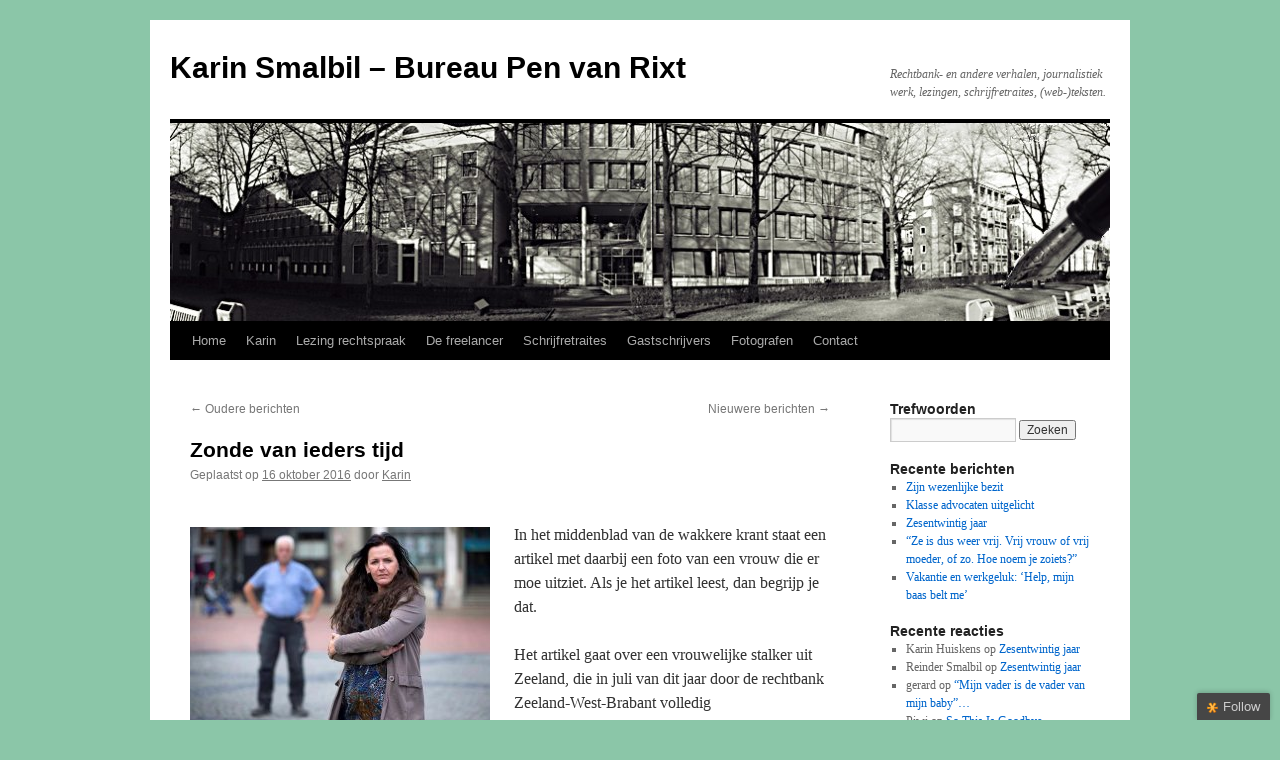

--- FILE ---
content_type: text/html; charset=UTF-8
request_url: http://www.karinsmalbil.com/page/2/
body_size: 19813
content:
<!DOCTYPE html>
<html lang="nl">
<head>
<meta charset="UTF-8" />
<title>
Karin Smalbil &#8211; Bureau Pen van Rixt | Rechtbank- en andere verhalen, journalistiek werk, lezingen, schrijfretraites, (web-)teksten. | Pagina 2	</title>
<link rel="profile" href="http://gmpg.org/xfn/11" />
<link rel="stylesheet" type="text/css" media="all" href="http://www.karinsmalbil.com/wp-content/themes/twentyten/style.css" />
<link rel="pingback" href="http://www.karinsmalbil.com/xmlrpc.php">
<link rel='dns-prefetch' href='//ajax.googleapis.com' />
<link rel='dns-prefetch' href='//s.w.org' />
<link rel="alternate" type="application/rss+xml" title="Karin Smalbil - Bureau Pen van Rixt &raquo; Feed" href="http://www.karinsmalbil.com/feed/" />
<link rel="alternate" type="application/rss+xml" title="Karin Smalbil - Bureau Pen van Rixt &raquo; Reactiesfeed" href="http://www.karinsmalbil.com/comments/feed/" />
		<script type="text/javascript">
			window._wpemojiSettings = {"baseUrl":"https:\/\/s.w.org\/images\/core\/emoji\/12.0.0-1\/72x72\/","ext":".png","svgUrl":"https:\/\/s.w.org\/images\/core\/emoji\/12.0.0-1\/svg\/","svgExt":".svg","source":{"concatemoji":"http:\/\/www.karinsmalbil.com\/wp-includes\/js\/wp-emoji-release.min.js?ver=5.2.21"}};
			!function(e,a,t){var n,r,o,i=a.createElement("canvas"),p=i.getContext&&i.getContext("2d");function s(e,t){var a=String.fromCharCode;p.clearRect(0,0,i.width,i.height),p.fillText(a.apply(this,e),0,0);e=i.toDataURL();return p.clearRect(0,0,i.width,i.height),p.fillText(a.apply(this,t),0,0),e===i.toDataURL()}function c(e){var t=a.createElement("script");t.src=e,t.defer=t.type="text/javascript",a.getElementsByTagName("head")[0].appendChild(t)}for(o=Array("flag","emoji"),t.supports={everything:!0,everythingExceptFlag:!0},r=0;r<o.length;r++)t.supports[o[r]]=function(e){if(!p||!p.fillText)return!1;switch(p.textBaseline="top",p.font="600 32px Arial",e){case"flag":return s([55356,56826,55356,56819],[55356,56826,8203,55356,56819])?!1:!s([55356,57332,56128,56423,56128,56418,56128,56421,56128,56430,56128,56423,56128,56447],[55356,57332,8203,56128,56423,8203,56128,56418,8203,56128,56421,8203,56128,56430,8203,56128,56423,8203,56128,56447]);case"emoji":return!s([55357,56424,55356,57342,8205,55358,56605,8205,55357,56424,55356,57340],[55357,56424,55356,57342,8203,55358,56605,8203,55357,56424,55356,57340])}return!1}(o[r]),t.supports.everything=t.supports.everything&&t.supports[o[r]],"flag"!==o[r]&&(t.supports.everythingExceptFlag=t.supports.everythingExceptFlag&&t.supports[o[r]]);t.supports.everythingExceptFlag=t.supports.everythingExceptFlag&&!t.supports.flag,t.DOMReady=!1,t.readyCallback=function(){t.DOMReady=!0},t.supports.everything||(n=function(){t.readyCallback()},a.addEventListener?(a.addEventListener("DOMContentLoaded",n,!1),e.addEventListener("load",n,!1)):(e.attachEvent("onload",n),a.attachEvent("onreadystatechange",function(){"complete"===a.readyState&&t.readyCallback()})),(n=t.source||{}).concatemoji?c(n.concatemoji):n.wpemoji&&n.twemoji&&(c(n.twemoji),c(n.wpemoji)))}(window,document,window._wpemojiSettings);
		</script>
		<style type="text/css">
img.wp-smiley,
img.emoji {
	display: inline !important;
	border: none !important;
	box-shadow: none !important;
	height: 1em !important;
	width: 1em !important;
	margin: 0 .07em !important;
	vertical-align: -0.1em !important;
	background: none !important;
	padding: 0 !important;
}
</style>
	<link rel='stylesheet' id='social-impact-css-css'  href='http://www.karinsmalbil.com/wp-content/plugins/social-impact-widget/css/social-impact-widget.css?ver=5.2.21' type='text/css' media='all' />
<link rel='stylesheet' id='wp-block-library-css'  href='http://www.karinsmalbil.com/wp-includes/css/dist/block-library/style.min.css?ver=5.2.21' type='text/css' media='all' />
<link rel='stylesheet' id='wp-block-library-theme-css'  href='http://www.karinsmalbil.com/wp-includes/css/dist/block-library/theme.min.css?ver=5.2.21' type='text/css' media='all' />
<link rel='stylesheet' id='twentyten-block-style-css'  href='http://www.karinsmalbil.com/wp-content/themes/twentyten/blocks.css?ver=20181018' type='text/css' media='all' />
<link rel='stylesheet' id='jquery-ui-style-css'  href='http://ajax.googleapis.com/ajax/libs/jqueryui/1.8.16/themes/ui-darkness/jquery-ui.css?ver=5.2.21' type='text/css' media='all' />
<link rel='stylesheet' id='jquery.lightbox.min.css-css'  href='http://www.karinsmalbil.com/wp-content/plugins/wp-jquery-lightbox/styles/lightbox.min.css?ver=1.4.8' type='text/css' media='all' />
<script type='text/javascript' src='http://www.karinsmalbil.com/wp-includes/js/jquery/jquery.js?ver=1.12.4-wp'></script>
<script type='text/javascript' src='http://www.karinsmalbil.com/wp-includes/js/jquery/jquery-migrate.min.js?ver=1.4.1'></script>
<link rel='https://api.w.org/' href='http://www.karinsmalbil.com/wp-json/' />
<link rel="EditURI" type="application/rsd+xml" title="RSD" href="http://www.karinsmalbil.com/xmlrpc.php?rsd" />
<link rel="wlwmanifest" type="application/wlwmanifest+xml" href="http://www.karinsmalbil.com/wp-includes/wlwmanifest.xml" /> 
<meta name="generator" content="WordPress 5.2.21" />
<script type="text/javascript">
//<![CDATA[
jQuery(document).ready(function() {
	var dialog = jQuery('<div></div>')
	.html('<form method="post" action=""><input type="hidden" name="ip" value="3.131.133.218" /><p><label for="s2email">Your email:</label><br /><input type="text" name="email" id="s2email" value="" size="20" /></p><p><input type="submit" name="subscribe" value="Subscribe" />&nbsp;<input type="submit" name="unsubscribe" value="Unsubscribe" /></p></form>')
	.dialog({autoOpen: false, modal: true, zIndex: 10000, title: 'Subscribe to this blog'});
	jQuery('a.s2popup').click(function(){
		dialog.dialog('open');
		return false;
	});
});
//]]>
</script>
<style type="text/css" id="custom-background-css">
body.custom-background { background-color: #8bc6a8; }
</style>
	</head>

<body class="home blog paged custom-background paged-2">
<div id="wrapper" class="hfeed">
	<div id="header">
		<div id="masthead">
			<div id="branding" role="banner">
								<h1 id="site-title">
					<span>
						<a href="http://www.karinsmalbil.com/" title="Karin Smalbil &#8211; Bureau Pen van Rixt" rel="home">Karin Smalbil &#8211; Bureau Pen van Rixt</a>
					</span>
				</h1>
				<div id="site-description">Rechtbank- en andere verhalen, journalistiek werk, lezingen, schrijfretraites, (web-)teksten.</div>

										<img src="http://karinsmalbil.com/wp-content/uploads/2011/12/cropped-Foto-gerechtsgebouw-site-karin-met-vulpen..jpg" width="940" height="198" alt="" />
								</div><!-- #branding -->

			<div id="access" role="navigation">
								<div class="skip-link screen-reader-text"><a href="#content" title="Spring naar inhoud">Spring naar inhoud</a></div>
								<div class="menu-header"><ul id="menu-menu" class="menu"><li id="menu-item-1035" class="menu-item menu-item-type-custom menu-item-object-custom menu-item-1035"><a href="http://karinsmalbil.com/">Home</a></li>
<li id="menu-item-1036" class="menu-item menu-item-type-post_type menu-item-object-page menu-item-has-children menu-item-1036"><a href="http://www.karinsmalbil.com/wie-ben-ik/">Karin</a>
<ul class="sub-menu">
	<li id="menu-item-1644" class="menu-item menu-item-type-custom menu-item-object-custom menu-item-1644"><a href="http://www.penvanrixt.nl">Bureau Pen van Rixt</a></li>
	<li id="menu-item-2095" class="menu-item menu-item-type-post_type menu-item-object-page menu-item-2095"><a href="http://www.karinsmalbil.com/zichtbaar/">Ook</a></li>
</ul>
</li>
<li id="menu-item-2067" class="menu-item menu-item-type-post_type menu-item-object-page menu-item-2067"><a href="http://www.karinsmalbil.com/lezingen-over-rechtspraak/">Lezing rechtspraak</a></li>
<li id="menu-item-2073" class="menu-item menu-item-type-post_type menu-item-object-page menu-item-has-children menu-item-2073"><a href="http://www.karinsmalbil.com/de-gelukkige-freelancer/">De freelancer</a>
<ul class="sub-menu">
	<li id="menu-item-2064" class="menu-item menu-item-type-post_type menu-item-object-page menu-item-2064"><a href="http://www.karinsmalbil.com/bomen/">Brainstorm</a></li>
	<li id="menu-item-2080" class="menu-item menu-item-type-post_type menu-item-object-page menu-item-2080"><a href="http://www.karinsmalbil.com/de-juiste-tekst/">Goeie tekst</a></li>
	<li id="menu-item-2083" class="menu-item menu-item-type-post_type menu-item-object-page menu-item-2083"><a href="http://www.karinsmalbil.com/tekst-abonnement/">Tekst-abbo</a></li>
</ul>
</li>
<li id="menu-item-2086" class="menu-item menu-item-type-post_type menu-item-object-page menu-item-2086"><a href="http://www.karinsmalbil.com/schrijfretraites-en-workshops/">Schrijfretraites</a></li>
<li id="menu-item-1038" class="menu-item menu-item-type-post_type menu-item-object-page menu-item-1038"><a href="http://www.karinsmalbil.com/gastschrijvers/">Gastschrijvers</a></li>
<li id="menu-item-1664" class="menu-item menu-item-type-post_type menu-item-object-page menu-item-1664"><a href="http://www.karinsmalbil.com/schrijven-met-licht-2/">Fotografen</a></li>
<li id="menu-item-1037" class="menu-item menu-item-type-post_type menu-item-object-page menu-item-has-children menu-item-1037"><a href="http://www.karinsmalbil.com/contact/">Contact</a>
<ul class="sub-menu">
	<li id="menu-item-1039" class="menu-item menu-item-type-post_type menu-item-object-page menu-item-1039"><a href="http://www.karinsmalbil.com/colofon/">Colofon</a></li>
</ul>
</li>
</ul></div>			</div><!-- #access -->
		</div><!-- #masthead -->
	</div><!-- #header -->

	<div id="main">

		<div id="container">
			<div id="content" role="main">

			
	<div id="nav-above" class="navigation">
		<div class="nav-previous"><a href="http://www.karinsmalbil.com/page/3/" ><span class="meta-nav">&larr;</span> Oudere berichten</a></div>
		<div class="nav-next"><a href="http://www.karinsmalbil.com/" >Nieuwere berichten <span class="meta-nav">&rarr;</span></a></div>
	</div><!-- #nav-above -->



	
			<div id="post-1950" class="post-1950 post type-post status-publish format-standard hentry category-verhalen-van-alledag category-misdaad-door-karin category-op-verzoek category-rechtbankverslagen category-uitspraken tag-emergis-kloetinge tag-geestesziek tag-gevangenis tag-psychose tag-stalking tag-tbs-maatregel tag-telegraaf">
			<h2 class="entry-title"><a href="http://www.karinsmalbil.com/sonde-van-ieders-tijd/" rel="bookmark">Zonde van ieders tijd</a></h2>

			<div class="entry-meta">
				<span class="meta-prep meta-prep-author">Geplaatst op</span> <a href="http://www.karinsmalbil.com/sonde-van-ieders-tijd/" title="02:22" rel="bookmark"><span class="entry-date">16 oktober 2016</span></a> <span class="meta-sep">door</span> <span class="author vcard"><a class="url fn n" href="http://www.karinsmalbil.com/author/karin/" title="Alle berichten tonen van Karin">Karin</a></span>			</div><!-- .entry-meta -->

					<div class="entry-content">
				<p><strong><br />
<a href="http://karinsmalbil.com/?attachment_id=1951"><img class="alignleft wp-image-1951 size-medium" src="http://karinsmalbil.com/wp-content/uploads/2016/10/stalker-300x200.jpg" alt="stalker" width="300" height="200" srcset="http://www.karinsmalbil.com/wp-content/uploads/2016/10/stalker-300x200.jpg 300w, http://www.karinsmalbil.com/wp-content/uploads/2016/10/stalker-768x512.jpg 768w, http://www.karinsmalbil.com/wp-content/uploads/2016/10/stalker-1024x683.jpg 1024w, http://www.karinsmalbil.com/wp-content/uploads/2016/10/stalker.jpg 1234w" sizes="(max-width: 300px) 100vw, 300px" /></a></strong>In het middenblad van de wakkere krant staat een artikel met daarbij een foto van een vrouw die er moe uitziet. Als je het artikel leest, dan begrijp je dat.</p>
<p>Het artikel gaat over een vrouwelijke stalker uit Zeeland, die in juli van dit jaar door de rechtbank Zeeland-West-Brabant volledig ontoerekeningsvatbaar werd verklaard.</p>
<p>De vrouw in kwestie zou volgens de rechters vanuit een psychose hebben gehandeld. Daarom achtte de rechtbank een Tbs-maatregel niet op zijn plaats. Deze maatregel wordt doorgaans alleen opgelegd wanneer stalkers gewelddadig zijn. De vrouw werd ver voor de zitting in juli jl. gedwongen opgenomen in psychiatrische kliniek Emergis in Kloetinge. Binnen de muren van het gesticht blijft zij stalken, dag in dag uit.</p>
<p>Op kosten van de Staat maakt deze vrouw doelbewust gebruik van hetzelfde internet dat ze gebruikte om mensen volledig te gronde te richten. Wat haar niet lukte overigens, anders stonden deze mensen niet in de krant. Gewelddadig is deze stalker (nog) niet geweest, wél heeft ze levens verwoest, mensen beschuldigd en tot op het bot lastig gevallen en belaagd.  <a href="http://karinsmalbil.com/?attachment_id=1952"><img class="alignleft wp-image-1952 size-medium" src="http://karinsmalbil.com/wp-content/uploads/2016/10/stalker2-300x206.jpg" alt="stalker2" width="300" height="206" srcset="http://www.karinsmalbil.com/wp-content/uploads/2016/10/stalker2-300x206.jpg 300w, http://www.karinsmalbil.com/wp-content/uploads/2016/10/stalker2-768x528.jpg 768w, http://www.karinsmalbil.com/wp-content/uploads/2016/10/stalker2-1024x704.jpg 1024w" sizes="(max-width: 300px) 100vw, 300px" /></a>Emergis ligt daar niet van wakker. Zij zijn geen gevangenis, maar een (zeer) open instelling. Als het loon van de werknemers daar op tijd gestort wordt, waarom zou je dan druk maken om de werkelijke feiten waarvoor mevrouw Pellegrino daar zit. Ik vind het een grote faal. Er staat een piepklein kadertje van Emergis naast het artikel. Ze wilden in eerste instantie niet eens reageren. Het is dan ook een flut-reactie. <em>,, Wij kunnen niet garanderen dat dit niet meer gebeurt, we zijn geen gevangenis.’’</em> De bescherming van de dader draait in deze instelling blijkbaar op volle toeren.</p>
<p>Nadat RTL Late Night mij heeft gebeld lees ik het angstaanjagende verhaal over deze stalker. Het is mijn verhaal, en dat van mijn collega en mede-slachtoffer <a href="https://nankokiel.wordpress.com/2016/10/15/4783/">Nanko</a>. Eindelijk zijn we zover alle registers open te gooien, en doen dat in een uitgebreid interview. Wij weten van de plaatsing van het levensgrote artikel en kennen we de schrijfster die ons verhaal meer dan goed heeft weergegeven. Het staat zwart op wit. Het is even slikken. Jaren hebben Nanko en ik hierover gesproken, gemaild. Wanneer de stalker (via anderen) liet weten nooit klaar met ons te zijn, hingen we aan de telefoon. ,,Dit moet stoppen”, zeiden we dan.</p>
<p>Na een ‘geen vervolging’- bericht in 2013 &#8211; omdat mevrouw volgens het Openbaar Ministerie geestesziek was &#8211; spanden we een <a href="https://nl.wikipedia.org/wiki/Artikel_12_Sv-procedure">artikel-12 procedure</a> aan bij het gerechtshof. Hoezo: te geestesziek om vervolgd te worden. De bal rolde langzaam en toen was het juli 2016. Mevrouw komt ook op de vijfde zitting niet opdagen. Dit heeft ze overigens nog nooit gedaan, haar gezicht laten zien aan mensen die ze stalkt. Zo geestesziek is ze niet, mensen. Dat heet uitgekookt, laf en ruggengraatloos. Want sta dan ook voor je woord, denk ik dan.  <a href="http://www.karinsmalbil.com/sonde-van-ieders-tijd/#more-1950" class="more-link">Lees verder <span class="meta-nav">&rarr;</span></a></p>
							</div><!-- .entry-content -->
	
			<div class="entry-utility">
									<span class="cat-links">
						<span class="entry-utility-prep entry-utility-prep-cat-links">Geplaatst in</span> <a href="http://www.karinsmalbil.com/category/verhalen-van-alledag/" rel="category tag">Andere verhalen</a>, <a href="http://www.karinsmalbil.com/category/misdaad-door-karin/" rel="category tag">Misdaadverhalen</a>, <a href="http://www.karinsmalbil.com/category/op-verzoek/" rel="category tag">Op verzoek</a>, <a href="http://www.karinsmalbil.com/category/rechtbankverslagen/" rel="category tag">Rechtbankverslagen</a>, <a href="http://www.karinsmalbil.com/category/rechtbankverslagen/uitspraken/" rel="category tag">Uitspraken</a>					</span>
					<span class="meta-sep">|</span>
												<span class="tag-links">
					<span class="entry-utility-prep entry-utility-prep-tag-links">Getagged</span> <a href="http://www.karinsmalbil.com/tag/emergis-kloetinge/" rel="tag">Emergis Kloetinge</a>, <a href="http://www.karinsmalbil.com/tag/geestesziek/" rel="tag">geestesziek</a>, <a href="http://www.karinsmalbil.com/tag/gevangenis/" rel="tag">gevangenis</a>, <a href="http://www.karinsmalbil.com/tag/psychose/" rel="tag">psychose</a>, <a href="http://www.karinsmalbil.com/tag/stalking/" rel="tag">stalking</a>, <a href="http://www.karinsmalbil.com/tag/tbs-maatregel/" rel="tag">Tbs-maatregel</a>, <a href="http://www.karinsmalbil.com/tag/telegraaf/" rel="tag">Telegraaf</a>				</span>
				<span class="meta-sep">|</span>
								<span class="comments-link"><a href="http://www.karinsmalbil.com/sonde-van-ieders-tijd/#comments">4 reacties</a></span>
							</div><!-- .entry-utility -->
		</div><!-- #post-1950 -->

		
	

	
			<div id="post-1948" class="post-1948 post type-post status-publish format-standard hentry category-rechtbankverslagen category-uitspraken tag-misbruik tag-ontucht tag-rechtbank">
			<h2 class="entry-title"><a href="http://www.karinsmalbil.com/trimmen-in-het-bos/" rel="bookmark">Trimmen in het bos</a></h2>

			<div class="entry-meta">
				<span class="meta-prep meta-prep-author">Geplaatst op</span> <a href="http://www.karinsmalbil.com/trimmen-in-het-bos/" title="00:27" rel="bookmark"><span class="entry-date">15 oktober 2016</span></a> <span class="meta-sep">door</span> <span class="author vcard"><a class="url fn n" href="http://www.karinsmalbil.com/author/karin/" title="Alle berichten tonen van Karin">Karin</a></span>			</div><!-- .entry-meta -->

					<div class="entry-content">
				<p><a href="http://karinsmalbil.com/gerechtsgebouw-foto-gerrit-stel-jpg/"><img class="alignleft size-full wp-image-119" src="http://karinsmalbil.com/wp-content/uploads/2011/12/Gerechtsgebouw-foto-Gerrit-Stel.jpg" alt="Gerechtsgebouw-foto-Gerrit-Stel.jpg" width="960" height="200" srcset="http://www.karinsmalbil.com/wp-content/uploads/2011/12/Gerechtsgebouw-foto-Gerrit-Stel.jpg 960w, http://www.karinsmalbil.com/wp-content/uploads/2011/12/Gerechtsgebouw-foto-Gerrit-Stel-300x62.jpg 300w" sizes="(max-width: 960px) 100vw, 960px" /></a></p>
<p>&nbsp;</p>
<p>Oktober 2013. Er komt via Algemeen Meldpunt Kindermishandeling bij de politie een bericht binnen over een meisje dat door haar vader zou zijn misbruikt. Tijdens onderzoek worden beide nog in huis aanwezige dochters elders opgevangen. Vader Timo (nu 47) krijgt een contactverbod voor tien dagen. Timo en zijn vrouw zijn in 2012 gescheiden na een faillissement. Timo is in de buurt van zijn dochters blijven wonen, in Friesland. Hij heeft daar &#8211; zo blijkt &#8211; redenen voor.</p>
<p>Het meisje (dan 14 jaar) doet nog geen aangifte tegen haar vader. Ze blijft voorlopig loyaal aan hem, want het is nogal wat; je vader beschuldigen van misbruik. Dat je als jonge meid van 14 vertelt dat je vader je overal betast, aan je borsten en billen zit. Dat hij je altijd wil kussen op de mond. Dat hij dat langer doet dan goed voelt. Dat je weet dat het niet deugt. Dat hij dit al vanaf 2012 doet, als anderen het niet zien. En dat je niet langer met hem alleen wilt zijn.</p>
<p>Vader Timo houdt ook van uitjes. Hij trakteert zijn dochter op een potje trimmen in het grote bos van Olterterp bij Beesterzwaag. Dit zal vader en dochter goed doen. Niet dat Timo onderweg zijn excuses maakt, beterschap belooft, spijt betuigt of over de vunzigheden die hij met haar heeft gedaan praat, nee, hij rent met haar richting een boom. Daar begint hij haar te betasten <a href="http://www.karinsmalbil.com/trimmen-in-het-bos/#more-1948" class="more-link">Lees verder <span class="meta-nav">&rarr;</span></a></p>
							</div><!-- .entry-content -->
	
			<div class="entry-utility">
									<span class="cat-links">
						<span class="entry-utility-prep entry-utility-prep-cat-links">Geplaatst in</span> <a href="http://www.karinsmalbil.com/category/rechtbankverslagen/" rel="category tag">Rechtbankverslagen</a>, <a href="http://www.karinsmalbil.com/category/rechtbankverslagen/uitspraken/" rel="category tag">Uitspraken</a>					</span>
					<span class="meta-sep">|</span>
												<span class="tag-links">
					<span class="entry-utility-prep entry-utility-prep-tag-links">Getagged</span> <a href="http://www.karinsmalbil.com/tag/misbruik/" rel="tag">misbruik</a>, <a href="http://www.karinsmalbil.com/tag/ontucht/" rel="tag">ontucht</a>, <a href="http://www.karinsmalbil.com/tag/rechtbank/" rel="tag">rechtbank</a>				</span>
				<span class="meta-sep">|</span>
								<span class="comments-link"><a href="http://www.karinsmalbil.com/trimmen-in-het-bos/#respond">Een reactie plaatsen</a></span>
							</div><!-- .entry-utility -->
		</div><!-- #post-1948 -->

		
	

	
			<div id="post-1943" class="post-1943 post type-post status-publish format-standard hentry category-verhalen-van-alledag category-rechtbankverslagen category-uitspraken tag-belaging tag-geestesziek tag-groningen tag-inrichting tag-kloetinge-middelburg tag-meervoudige-strafkamer tag-ontoerekeningsvatbaar tag-pellegrino tag-rechtbank tag-stalking tag-zittingszaal-14">
			<h2 class="entry-title"><a href="http://www.karinsmalbil.com/het-koekoeksnest/" rel="bookmark">Het koekoeksnest</a></h2>

			<div class="entry-meta">
				<span class="meta-prep meta-prep-author">Geplaatst op</span> <a href="http://www.karinsmalbil.com/het-koekoeksnest/" title="22:14" rel="bookmark"><span class="entry-date">5 oktober 2016</span></a> <span class="meta-sep">door</span> <span class="author vcard"><a class="url fn n" href="http://www.karinsmalbil.com/author/karin/" title="Alle berichten tonen van Karin">Karin</a></span>			</div><!-- .entry-meta -->

					<div class="entry-content">
				<p>Rechtbank Groningen, zittingszaal 14. De zaal waar strafzaken van echte boeven worden behandeld door drie rechters. <a href="http://karinsmalbil.com/van-een-miljoen-naar-een-werkstraf-doen/rechtbank-siebrand/"><img class="alignright size-medium wp-image-1705" src="http://karinsmalbil.com/wp-content/uploads/2014/02/Rechtbank-Siebrand-300x156.jpg" alt="Rechtbank Siebrand" width="300" height="156" srcset="http://www.karinsmalbil.com/wp-content/uploads/2014/02/Rechtbank-Siebrand-300x156.jpg 300w, http://www.karinsmalbil.com/wp-content/uploads/2014/02/Rechtbank-Siebrand.jpg 1000w" sizes="(max-width: 300px) 100vw, 300px" /></a></p>
<p>Het is vandaag de dag van rechtszaken die niet of niet volledig worden behandeld. Verdachte Job heeft te laat een advocaat in de arm genomen. Zijn spiksplinternieuwe raadsman heeft, zegt hij, te weinig tijd gehad om de zaak van zijn cliënt, een wietzaak met een ontnemingsvordering van 650.000 euro, grondig te bestuderen. In het kader van ‘het verdedigingsbelang’ beslist de rechtbank dat de zaak voor onbepaalde tijd (maximaal drie maanden) moet worden aangehouden. Als pers zit je bij zo een zaak voor Jan met de korte achternaam. Geen behandeling betekent vaak: geen stuk.</p>
<p>Zaak twee van deze niet lekker begonnen ochtend is een pro forma (voor de vorm). Een zogenaamde ‘niet inhoudelijke zaak’. Dit is een rechtszaak in het strafrecht die plaatsvindt voordat de maximale tijd dat de verdachte in voorarrest mag blijven zitten verstrijkt. Dit is even een ‘ding’ voor Nuis. Hij wordt samen met anderen verdacht van het plegen van een beroving met geweld. Dit gebeurde aan de Folkingedwarsstraat in Groningen in juni van dit jaar. De medeverdachten in deze zaak mogen hun proces in vrijheid afwachten, Nuis niet. Zijn advocaat probeert de rechters tijdens deze pro forma zitting te overtuigen van de goede wil van zijn cliënt. Nuis zit in voorlopige hechtenis, en volgt een opleiding. Dat mag. Nuis mist veel van de bijbehorende stage. De opleiding heeft zo geen nut. De raadsman verzoekt de rechtbank over te gaan tot schorsing van de voorlopige hechtenis van Nuis. Na kort beraad van de rechtbank luidt het antwoord ‘nee’. De raadsman van Nuis is even voor een pro forma van een kwartiertje gekomen. Hij heeft niet voor elkaar gekregen wat hij wenste. Hij kan vertrekken met alleen een ‘vermoedelijke datum’ van inhoudelijke behandeling van de zaak. Nuis wordt weer afgevoerd voor een rit naar het midden van het land. Voor mij geldt: geen zaak – of niets bijzonders tijdens de pro forma – geen bericht.</p>
<p>Na een lange pauze vraag ik  <a href="http://www.karinsmalbil.com/het-koekoeksnest/#more-1943" class="more-link">Lees verder <span class="meta-nav">&rarr;</span></a></p>
							</div><!-- .entry-content -->
	
			<div class="entry-utility">
									<span class="cat-links">
						<span class="entry-utility-prep entry-utility-prep-cat-links">Geplaatst in</span> <a href="http://www.karinsmalbil.com/category/verhalen-van-alledag/" rel="category tag">Andere verhalen</a>, <a href="http://www.karinsmalbil.com/category/rechtbankverslagen/" rel="category tag">Rechtbankverslagen</a>, <a href="http://www.karinsmalbil.com/category/rechtbankverslagen/uitspraken/" rel="category tag">Uitspraken</a>					</span>
					<span class="meta-sep">|</span>
												<span class="tag-links">
					<span class="entry-utility-prep entry-utility-prep-tag-links">Getagged</span> <a href="http://www.karinsmalbil.com/tag/belaging/" rel="tag">belaging</a>, <a href="http://www.karinsmalbil.com/tag/geestesziek/" rel="tag">geestesziek</a>, <a href="http://www.karinsmalbil.com/tag/groningen/" rel="tag">Groningen</a>, <a href="http://www.karinsmalbil.com/tag/inrichting/" rel="tag">inrichting</a>, <a href="http://www.karinsmalbil.com/tag/kloetinge-middelburg/" rel="tag">Kloetinge Middelburg</a>, <a href="http://www.karinsmalbil.com/tag/meervoudige-strafkamer/" rel="tag">Meervoudige strafkamer</a>, <a href="http://www.karinsmalbil.com/tag/ontoerekeningsvatbaar/" rel="tag">ontoerekeningsvatbaar</a>, <a href="http://www.karinsmalbil.com/tag/pellegrino/" rel="tag">Pellegrino</a>, <a href="http://www.karinsmalbil.com/tag/rechtbank/" rel="tag">rechtbank</a>, <a href="http://www.karinsmalbil.com/tag/stalking/" rel="tag">stalking</a>, <a href="http://www.karinsmalbil.com/tag/zittingszaal-14/" rel="tag">zittingszaal 14</a>				</span>
				<span class="meta-sep">|</span>
								<span class="comments-link"><a href="http://www.karinsmalbil.com/het-koekoeksnest/#respond">Een reactie plaatsen</a></span>
							</div><!-- .entry-utility -->
		</div><!-- #post-1943 -->

		
	

	
			<div id="post-1938" class="post-1938 post type-post status-publish format-standard hentry category-rechtbankverslagen category-uitspraken tag-diefstal tag-drugs tag-moord tag-rechtbank tag-tul tag-voorwaardelijke-celstraf">
			<h2 class="entry-title"><a href="http://www.karinsmalbil.com/de-traumatische-jeugd/" rel="bookmark">De traumatische jeugd</a></h2>

			<div class="entry-meta">
				<span class="meta-prep meta-prep-author">Geplaatst op</span> <a href="http://www.karinsmalbil.com/de-traumatische-jeugd/" title="00:39" rel="bookmark"><span class="entry-date">10 maart 2016</span></a> <span class="meta-sep">door</span> <span class="author vcard"><a class="url fn n" href="http://www.karinsmalbil.com/author/karin/" title="Alle berichten tonen van Karin">Karin</a></span>			</div><!-- .entry-meta -->

					<div class="entry-content">
				<p><a href="http://karinsmalbil.com/?attachment_id=1939"><img class="alignright size-medium wp-image-1939" src="http://karinsmalbil.com/wp-content/uploads/2016/03/FB_IMG_1447202733145-165x300.jpg" alt="FB_IMG_1447202733145" width="165" height="300" srcset="http://www.karinsmalbil.com/wp-content/uploads/2016/03/FB_IMG_1447202733145-165x300.jpg 165w, http://www.karinsmalbil.com/wp-content/uploads/2016/03/FB_IMG_1447202733145.jpg 528w" sizes="(max-width: 165px) 100vw, 165px" /></a>Wie ooit het boek <em>Het Staatshotel</em> (2012) van <em>Simone van der Zee</em> heeft gelezen, weet dat veel gedetineerden vaak niet zijn bepakt met een daverend gezellige jeugd. Vaak missen ze een liefdevolle, structurele en sturende opvoeding, waarin het doen van het goede centraal staat. Dagelijks grappen we over de sneue jeugd als een draaideurcrimineel na weer een (korte) celstraf terugkeert naar oud gedrag, rechtbank en cel. “<em>Heeft vroeger vast te strakke schoentjes gehad’’</em>, zeggen we dan in het café of op feestjes, terwijl de discussie eigenlijk anders zou moeten gaan. Want wat vinden we nu eigenlijk. Opsluiten of behandelen? Hoe beschermen we slachtoffers, en hoe straffen we het meest effectief? Moeten we in detentie verslavingen gaan behandelen en hoe voorkomen we dat veel daders uit impuls handelen. Waar moet het accent van straffen liggen? Wat is goed en op het juiste individu afgestemd.  Sommige daders zijn niet eens geschikt voor detentie, maar voor de witte jas. Zelden worden daders detentie-ongeschikt verklaard door rechters, maar het gebeurt wel. Als laatste vraag; levert celstraf eigenlijk wel datgene op wat het moet doen? Het voorkomen van crimineel gedrag. We hebben recidivisten genoeg. Ook binnen zes jaar na detentie. Dit schrijf ik, ondersteund door harde cijfers en professionals met wie ik heb gesproken.</p>
<p>Even terug naar die nare jeugd. Na een ‘lage straf’ (de hoogte van de straffen zijn in Nederland flink gestegen en hier zitten relatief meer mensen gevangen dan in de rest van Europa) verzuchten we vaak draaiend met onze ogen dat de dader vast ‘een traumatische jeugd’ heeft gehad. Deze week hoorde ik het weer.</p>
<p>In sportbroek met streep en dito jasje sloft Lyda veel te laat de zittingszaal binnen. De rechtszaak zou om negen uur beginnen. Haar advocaat excuseert haar en vraagt aan de rechters een andere zaak alvast te behandelen. Als Lyda terug is van haar afspraak met de methadonpost kan er wat hem betreft inhoudelijk worden behandeld.</p>
<p>Klein van stuk, met holle ogen. Haar haren zó wild in een wrong gedrukt, dat het lijkt alsof ze een ongeluk heeft gehad. Lyda is 28. Ze heeft gestolen. Haar strafblad druipt van de diefstallen. In 2013 presteerde ze het zelfs drie keer daarvoor te worden veroordeeld. Ze heeft in augustus en in november bij twee supermarkten ruim zestig flessen babyproducten gestolen. U kent ze wel. De gele flessen met een baby met een vrolijke krul op de voorkant. Lotions, badschuim, zeepvrije wasgel, crèmes; alles verdween onder de kleding van Lyda. Daarmee ontkwam ze aan de armen van de bedrijfsleider maar niet aan de opnames van de bewakingscamera’s. Na de aangifte herkende een agent haar op de beelden van eerdere diefstallen. Toen Lyda in haar woning werd aangehouden verklaarde ze dat ze niet uit vrije wil had gestolen. Ze had een drugsrekening te vereffenen met een dealer. Toen ze deze niet kon betalen, mocht ze in ruil daarvoor ook de gele flessen ruikende babyspullen halen. Dan zou de openstaande schuld zijn betaald.</p>
<p>Lyda is een bekende van politie en justitie. Ze heeft een fors strafblad opgebouwd. <a href="http://www.karinsmalbil.com/de-traumatische-jeugd/#more-1938" class="more-link">Lees verder <span class="meta-nav">&rarr;</span></a></p>
							</div><!-- .entry-content -->
	
			<div class="entry-utility">
									<span class="cat-links">
						<span class="entry-utility-prep entry-utility-prep-cat-links">Geplaatst in</span> <a href="http://www.karinsmalbil.com/category/rechtbankverslagen/" rel="category tag">Rechtbankverslagen</a>, <a href="http://www.karinsmalbil.com/category/rechtbankverslagen/uitspraken/" rel="category tag">Uitspraken</a>					</span>
					<span class="meta-sep">|</span>
												<span class="tag-links">
					<span class="entry-utility-prep entry-utility-prep-tag-links">Getagged</span> <a href="http://www.karinsmalbil.com/tag/diefstal/" rel="tag">diefstal</a>, <a href="http://www.karinsmalbil.com/tag/drugs/" rel="tag">drugs</a>, <a href="http://www.karinsmalbil.com/tag/moord/" rel="tag">moord</a>, <a href="http://www.karinsmalbil.com/tag/rechtbank/" rel="tag">rechtbank</a>, <a href="http://www.karinsmalbil.com/tag/tul/" rel="tag">tul</a>, <a href="http://www.karinsmalbil.com/tag/voorwaardelijke-celstraf/" rel="tag">voorwaardelijke celstraf</a>				</span>
				<span class="meta-sep">|</span>
								<span class="comments-link"><a href="http://www.karinsmalbil.com/de-traumatische-jeugd/#respond">Een reactie plaatsen</a></span>
							</div><!-- .entry-utility -->
		</div><!-- #post-1938 -->

		
	

	
			<div id="post-1930" class="post-1930 post type-post status-publish format-standard hentry category-rechtbankverslagen category-uitspraken tag-bezorging tag-gevaarlijke-hond tag-kort-geding tag-muilkorven tag-postnl tag-rechtbank tag-rechtbank-groningen tag-staking">
			<h2 class="entry-title"><a href="http://www.karinsmalbil.com/de-gevaarlijke-hond/" rel="bookmark">De gevaarlijke hond</a></h2>

			<div class="entry-meta">
				<span class="meta-prep meta-prep-author">Geplaatst op</span> <a href="http://www.karinsmalbil.com/de-gevaarlijke-hond/" title="00:06" rel="bookmark"><span class="entry-date">25 februari 2016</span></a> <span class="meta-sep">door</span> <span class="author vcard"><a class="url fn n" href="http://www.karinsmalbil.com/author/karin/" title="Alle berichten tonen van Karin">Karin</a></span>			</div><!-- .entry-meta -->

					<div class="entry-content">
				<h2></h2>
<p>&nbsp;</p>
<p><a href="http://karinsmalbil.com/de-gevaarlijke-hond/20151228_103041/"><img class="alignright size-medium wp-image-1935" src="http://karinsmalbil.com/wp-content/uploads/2016/02/20151228_103041-300x169.jpg" alt="20151228_103041" width="300" height="169" srcset="http://www.karinsmalbil.com/wp-content/uploads/2016/02/20151228_103041-300x169.jpg 300w, http://www.karinsmalbil.com/wp-content/uploads/2016/02/20151228_103041-768x432.jpg 768w, http://www.karinsmalbil.com/wp-content/uploads/2016/02/20151228_103041-1024x576.jpg 1024w" sizes="(max-width: 300px) 100vw, 300px" /></a>Dagelijks bezorgt Postnl zo’n acht miljoen poststukken door heel Nederland. Zelfs in de verste uithoeken van elke provincie krijgt de klant zijn pakket of poststuk. Althans, zo hoort het te gaan. Ze zijn een dienstverlenend bedrijf. De bezorgers worden gescreend, aan strenge regels gehouden, gecontroleerd en er wordt op vertrouwd dat de stukken dáár komen waar ze horen.</p>
<p>Er bestaat een wet. De Postwet. In artikel 19 van die wet staat dat brievenbussen bereikbaar moeten zijn, zonder gevaar voor personen of zaken. Dreigt er gevaar, dan mág Postnl de bezorging staken. Dan wordt de dienstverlening geweigerd.</p>
<p>Groningen, oktober 2015. Janny werkt al een tijdje bij de dienstverlener. Bepakt met enorme tassen rijdt ze haar vaste route op een scooter door het Groningse dorp. De route langs het huis met het erf en de hond horen daar ook bij. Vlakbij de desbetreffende brievenbus wil ze de stukken in de postbus deponeren, wanneer de hond van het pand blaffend op haar af komt rennen. Zonder pardon bijt hij haar in haar been. Janny zet het op een rijden en belt geschrokken naar haar teamleider. ‘Ik ga daar vanaf nu  geen post meer bezorgen, ik moest die hond laatst ook al van me af slaan’ zegt ze. Haar teamleider regelt een vervanger voor de gewonde Janny, en onderneemt onmiddellijk actie richting politie en de gemeente. De hond krijgt van de burgemeester en wethouders het stempel: gevaarlijk. Hij moet vanaf nu een muilkorf dragen en worden aangelijnd. <a href="http://www.karinsmalbil.com/de-gevaarlijke-hond/#more-1930" class="more-link">Lees verder <span class="meta-nav">&rarr;</span></a></p>
							</div><!-- .entry-content -->
	
			<div class="entry-utility">
									<span class="cat-links">
						<span class="entry-utility-prep entry-utility-prep-cat-links">Geplaatst in</span> <a href="http://www.karinsmalbil.com/category/rechtbankverslagen/" rel="category tag">Rechtbankverslagen</a>, <a href="http://www.karinsmalbil.com/category/rechtbankverslagen/uitspraken/" rel="category tag">Uitspraken</a>					</span>
					<span class="meta-sep">|</span>
												<span class="tag-links">
					<span class="entry-utility-prep entry-utility-prep-tag-links">Getagged</span> <a href="http://www.karinsmalbil.com/tag/bezorging/" rel="tag">bezorging</a>, <a href="http://www.karinsmalbil.com/tag/gevaarlijke-hond/" rel="tag">gevaarlijke hond</a>, <a href="http://www.karinsmalbil.com/tag/kort-geding/" rel="tag">kort geding</a>, <a href="http://www.karinsmalbil.com/tag/muilkorven/" rel="tag">muilkorven</a>, <a href="http://www.karinsmalbil.com/tag/postnl/" rel="tag">Postnl</a>, <a href="http://www.karinsmalbil.com/tag/rechtbank/" rel="tag">rechtbank</a>, <a href="http://www.karinsmalbil.com/tag/rechtbank-groningen/" rel="tag">rechtbank Groningen</a>, <a href="http://www.karinsmalbil.com/tag/staking/" rel="tag">staking</a>				</span>
				<span class="meta-sep">|</span>
								<span class="comments-link"><a href="http://www.karinsmalbil.com/de-gevaarlijke-hond/#comments">1 reactie</a></span>
							</div><!-- .entry-utility -->
		</div><!-- #post-1930 -->

		
	

	
			<div id="post-1925" class="post-1925 post type-post status-publish format-standard hentry category-rechtbankverslagen category-uitspraken tag-bedrieging tag-forensische-psychiatrische-kliniek tag-fpa tag-geweld-tegen-hulpverlener tag-hulpverlener tag-junk tag-martini-ziekenhuis-groningen tag-strafrecht tag-vernieling tag-zittingszaal tag-zuidlaren">
			<h2 class="entry-title"><a href="http://www.karinsmalbil.com/methadon-moe/" rel="bookmark">Methadon moe</a></h2>

			<div class="entry-meta">
				<span class="meta-prep meta-prep-author">Geplaatst op</span> <a href="http://www.karinsmalbil.com/methadon-moe/" title="02:23" rel="bookmark"><span class="entry-date">14 januari 2016</span></a> <span class="meta-sep">door</span> <span class="author vcard"><a class="url fn n" href="http://www.karinsmalbil.com/author/karin/" title="Alle berichten tonen van Karin">Karin</a></span>			</div><!-- .entry-meta -->

					<div class="entry-content">
				<p><a href="http://karinsmalbil.com/wp-content/uploads/2015/12/FB_IMG_1451497043274.jpg" rel="lightbox[1925]"><img class="alignright size-medium wp-image-1889" src="http://karinsmalbil.com/wp-content/uploads/2015/12/FB_IMG_1451497043274-200x300.jpg" alt="FB_IMG_1451497043274" width="200" height="300" srcset="http://www.karinsmalbil.com/wp-content/uploads/2015/12/FB_IMG_1451497043274-200x300.jpg 200w, http://www.karinsmalbil.com/wp-content/uploads/2015/12/FB_IMG_1451497043274.jpg 534w" sizes="(max-width: 200px) 100vw, 200px" /></a>Nog nooit heb ik tijdens een zitting zo vaak een verdachte horen zeggen dat hij de veroorzaakte schade gaat vergoeden. Roelf (42) kan er wat van. Wel tien keer meldt hij dat hij de schade gaat vergoeden. ‘Nou, dan. Dan is het toch klaar?’ zegt Roelf. Vergoeden of niet, er ligt een strafzaak op tafel die moet worden behandeld. Roelf is een gevaar voor zichzelf en een gevaar voor de maatschappij, zeggen deskundigen. Hij is een junk van het type: erg.</p>
<p>Hij wordt geboren in Amsterdam. Hij woont, tot hij afglijdt, in St. Johannesga (fr.). Daar mag hij van de burgermeester niet meer wonen. Hij heeft er teveel gedaan. De maat is vol.</p>
<p>Vandaag moet Roelf terecht staan voor vernieling in het Martini ziekenhuis in Groningen, en voor bedreiging richting een hulpverlener van de kliniek voor forensisch psychiatrische patiënten (FPK) in Zuidlaren, waar Roelf is opgenomen.<br />
Wat wil nu het geval. Roelf is al jaren verslaafd en hij heeft ernstige psychiatrische aandoeningen. Hij is schizofreen, en probeert al jaren af te kicken van harddrugs. Hij is gebruik- en methadon moe. Hij spaart 38 stuks pillen op, om ze allemaal in één keer in te nemen. Hij is er wel klaar mee. Van gevangenis naar kliniek en vice versa: Roelf trekt het niet meer.  <a href="http://www.karinsmalbil.com/methadon-moe/#more-1925" class="more-link">Lees verder <span class="meta-nav">&rarr;</span></a></p>
							</div><!-- .entry-content -->
	
			<div class="entry-utility">
									<span class="cat-links">
						<span class="entry-utility-prep entry-utility-prep-cat-links">Geplaatst in</span> <a href="http://www.karinsmalbil.com/category/rechtbankverslagen/" rel="category tag">Rechtbankverslagen</a>, <a href="http://www.karinsmalbil.com/category/rechtbankverslagen/uitspraken/" rel="category tag">Uitspraken</a>					</span>
					<span class="meta-sep">|</span>
												<span class="tag-links">
					<span class="entry-utility-prep entry-utility-prep-tag-links">Getagged</span> <a href="http://www.karinsmalbil.com/tag/bedrieging/" rel="tag">bedreiging</a>, <a href="http://www.karinsmalbil.com/tag/forensische-psychiatrische-kliniek/" rel="tag">Forensische Psychiatrische Kliniek</a>, <a href="http://www.karinsmalbil.com/tag/fpa/" rel="tag">FPA</a>, <a href="http://www.karinsmalbil.com/tag/geweld-tegen-hulpverlener/" rel="tag">geweld tegen hulpverlener</a>, <a href="http://www.karinsmalbil.com/tag/hulpverlener/" rel="tag">hulpverlener</a>, <a href="http://www.karinsmalbil.com/tag/junk/" rel="tag">junk</a>, <a href="http://www.karinsmalbil.com/tag/martini-ziekenhuis-groningen/" rel="tag">Martini Ziekenhuis Groningen</a>, <a href="http://www.karinsmalbil.com/tag/strafrecht/" rel="tag">strafrecht</a>, <a href="http://www.karinsmalbil.com/tag/vernieling/" rel="tag">vernieling</a>, <a href="http://www.karinsmalbil.com/tag/zittingszaal/" rel="tag">zittingszaal</a>, <a href="http://www.karinsmalbil.com/tag/zuidlaren/" rel="tag">Zuidlaren</a>				</span>
				<span class="meta-sep">|</span>
								<span class="comments-link"><a href="http://www.karinsmalbil.com/methadon-moe/#respond">Een reactie plaatsen</a></span>
							</div><!-- .entry-utility -->
		</div><!-- #post-1925 -->

		
	

	
			<div id="post-1923" class="post-1923 post type-post status-publish format-standard hentry category-rechtbankverslagen category-uitspraken tag-groningen tag-met-dwangverpleging tag-poging-moord tag-rechtbank tag-schadevergoeding tag-tbs tag-tbser tag-van-mesdagkliniek tag-zittingszaal">
			<h2 class="entry-title"><a href="http://www.karinsmalbil.com/want-pedos-daar-hebben-we-een-hekel-aan/" rel="bookmark">&#8216;Want pedo&#8217;s, daar hebben we een hekel aan&#8217;</a></h2>

			<div class="entry-meta">
				<span class="meta-prep meta-prep-author">Geplaatst op</span> <a href="http://www.karinsmalbil.com/want-pedos-daar-hebben-we-een-hekel-aan/" title="00:27" rel="bookmark"><span class="entry-date">14 januari 2016</span></a> <span class="meta-sep">door</span> <span class="author vcard"><a class="url fn n" href="http://www.karinsmalbil.com/author/karin/" title="Alle berichten tonen van Karin">Karin</a></span>			</div><!-- .entry-meta -->

					<div class="entry-content">
				<p><a href="http://karinsmalbil.com/wp-content/uploads/2013/11/van-mesdagkliniek.jpg" rel="lightbox[1923]"><img class="alignright  wp-image-1592" src="http://karinsmalbil.com/wp-content/uploads/2013/11/van-mesdagkliniek-150x150.jpg" alt="van mesdagkliniek" width="150" height="150" /></a>Licht verstandelijk beperkt, overmatig drankmisbruik in het verleden en de status Tbs&#8217;er. De Van Mesdagkliniek, daar zit John. Een 28-jarige man met borderline en een agressieprobleem. Hij komt van oorsprong uit Friesland. In December 2014 viert hij samen met twee mede TBS’ers (32 en 33) een feestje in de kliniek. De drie mannen zitten op een afdeling waar ze worden voorbereid op hun terugkeer in de maatschappij.</p>
<p>Op die avond wordt het een feest met alles er op en er aan. Rum, XTC pillen en joints. ‘Ach, als iemand op verlof is geweest, wordt er makkelijk iets binnen gesmokkeld’, verklaart John op de zittingsdag, zo’n anderhalve week geleden.<br />
Ze hebben Pieter, een mede Tbs&#8217;er, niet gevraagd mee te feesten. Pieter is een pedofiel. ‘En daar hebben we een hekel aan’, zegt John op zitting. Ze smeden tijdens de drank en drugs het plan om Pieter te grazen te nemen.</p>
<p>Rond middernacht kloppen ze op zijn kamerdeur. Met een leugentje willen de heren naar binnen. Pieter, zich van geen kwaad bewust, wordt op het moment van openen van de deur direct in elkaar gestompt, getrapt en geslagen. Ze steken hem met een broodmes in zijn pols en trekken het koord van zijn sweater strak om zijn hals. Daarbij bedreigen ze hem met de dood en stelen ze vijftig euro. Ze persen een trui tegen zijn mond om te voorkomen dat Pieter lawaai maakt. Een stijf uur gaan ze volledig op Pieter tekeer. Eén van de drie heren drukt bij vertrek uit de kamer van Pieter op de intercom. Dan pas krijgt de portier lucht van de ernstige mishandelingen. Pieter verklaart later met de striemen rond zijn nek dat hij ‘wel voelde dat hij het leven zou laten’. John zegt daarover op zitting dat het wel klopt, dat ze ‘m behoorlijk te grazen hebben genomen. ‘Moord was niet de bedoeling, maar een waarschuwing was op zijn plaats.’ <a href="http://www.karinsmalbil.com/want-pedos-daar-hebben-we-een-hekel-aan/#more-1923" class="more-link">Lees verder <span class="meta-nav">&rarr;</span></a></p>
							</div><!-- .entry-content -->
	
			<div class="entry-utility">
									<span class="cat-links">
						<span class="entry-utility-prep entry-utility-prep-cat-links">Geplaatst in</span> <a href="http://www.karinsmalbil.com/category/rechtbankverslagen/" rel="category tag">Rechtbankverslagen</a>, <a href="http://www.karinsmalbil.com/category/rechtbankverslagen/uitspraken/" rel="category tag">Uitspraken</a>					</span>
					<span class="meta-sep">|</span>
												<span class="tag-links">
					<span class="entry-utility-prep entry-utility-prep-tag-links">Getagged</span> <a href="http://www.karinsmalbil.com/tag/groningen/" rel="tag">Groningen</a>, <a href="http://www.karinsmalbil.com/tag/met-dwangverpleging/" rel="tag">Met dwangverpleging</a>, <a href="http://www.karinsmalbil.com/tag/poging-moord/" rel="tag">poging moord</a>, <a href="http://www.karinsmalbil.com/tag/rechtbank/" rel="tag">rechtbank</a>, <a href="http://www.karinsmalbil.com/tag/schadevergoeding/" rel="tag">schadevergoeding</a>, <a href="http://www.karinsmalbil.com/tag/tbs/" rel="tag">TBS</a>, <a href="http://www.karinsmalbil.com/tag/tbser/" rel="tag">TBS'er</a>, <a href="http://www.karinsmalbil.com/tag/van-mesdagkliniek/" rel="tag">Van Mesdagkliniek</a>, <a href="http://www.karinsmalbil.com/tag/zittingszaal/" rel="tag">zittingszaal</a>				</span>
				<span class="meta-sep">|</span>
								<span class="comments-link"><a href="http://www.karinsmalbil.com/want-pedos-daar-hebben-we-een-hekel-aan/#respond">Een reactie plaatsen</a></span>
							</div><!-- .entry-utility -->
		</div><!-- #post-1923 -->

		
	

	
			<div id="post-1916" class="post-1916 post type-post status-publish format-standard hentry category-verhalen-van-alledag category-rechtbankverslagen category-uitspraken tag-celstraf tag-familie tag-ontucht tag-opa tag-rechtbank tag-verplichte-behandeling tag-voorwaardelijk tag-zittingszaal">
			<h2 class="entry-title"><a href="http://www.karinsmalbil.com/hete-soep/" rel="bookmark">Hete soep</a></h2>

			<div class="entry-meta">
				<span class="meta-prep meta-prep-author">Geplaatst op</span> <a href="http://www.karinsmalbil.com/hete-soep/" title="22:27" rel="bookmark"><span class="entry-date">31 december 2015</span></a> <span class="meta-sep">door</span> <span class="author vcard"><a class="url fn n" href="http://www.karinsmalbil.com/author/karin/" title="Alle berichten tonen van Karin">Karin</a></span>			</div><!-- .entry-meta -->

					<div class="entry-content">
				<p>&nbsp;</p>
<p>&nbsp;</p>
<p>&nbsp;</p>
<p>&nbsp;</p>
<p><a href="http://karinsmalbil.com/wp-content/uploads/2015/12/FB_IMG_1451497016950.jpg" rel="lightbox[1916]"><img class="alignright size-medium wp-image-1892" src="http://karinsmalbil.com/wp-content/uploads/2015/12/FB_IMG_1451497016950-300x200.jpg" alt="FB_IMG_1451497016950" width="300" height="200" srcset="http://www.karinsmalbil.com/wp-content/uploads/2015/12/FB_IMG_1451497016950-300x200.jpg 300w, http://www.karinsmalbil.com/wp-content/uploads/2015/12/FB_IMG_1451497016950.jpg 800w" sizes="(max-width: 300px) 100vw, 300px" /></a>‘Wat doen we. Oliebollen, appelflappen, of beide?’ zegt Anna tegen haar 73-jarige man Bernard. Het is woensdag 30 december van 2015. Bernard voelt zich niet geweldig, maar toch doen ze samen wat boodschappen.<br />
Bernard en Anna. Vrijwel alles doen ze samen. Boodschappen, het huis, de was. Waar hij is is zij, en andersom. Sommige dingen doen ze niet meer samen. Al heel lang niet meer. Bernard schuwde in het verleden een drankje niet. Hij werd van alcohol een ronduit vervelende kerel. Anna verafschuwde zijn gepulk en gerotzooi aan haar lijf dan. Het hield op voor Anna. Voor Bernard. Ze kregen er wel eens ruzie over maar met de ‘mantel der jarenlang huwelijk’ werd dat onder het tafelkleed geschoven. Stilgezwegen. Er was verrekte veel te zeggen, maar te zwijgen nog veel meer.<br />
Mei van het jaar 2013. Na hun zondagse kerkbezoek was het gebruikelijk dat de hele familie bij Anna en Bernard thuis kwam. Een hapje, een drankje. Zijn kleindochter van toen tien jaar kwam dan ook. Wanneer Anna met hun schoondochter de keuken in dook en zijn zoons een sigaret rookten in de tuin, greep hij zijn kleindochter op schoot, en graaide hij in kleindochters bloesje en ondergoed. Bernard deed deze vunzigheden bij zijn kleindochter tot maart 2015. Op die dag kwam zijn schoondochter achter de afschuwelijke waarheid, die haar schoonvader Bernard voor iedereen verborgen wist te houden. <a href="http://www.karinsmalbil.com/hete-soep/#more-1916" class="more-link">Lees verder <span class="meta-nav">&rarr;</span></a></p>
							</div><!-- .entry-content -->
	
			<div class="entry-utility">
									<span class="cat-links">
						<span class="entry-utility-prep entry-utility-prep-cat-links">Geplaatst in</span> <a href="http://www.karinsmalbil.com/category/verhalen-van-alledag/" rel="category tag">Andere verhalen</a>, <a href="http://www.karinsmalbil.com/category/rechtbankverslagen/" rel="category tag">Rechtbankverslagen</a>, <a href="http://www.karinsmalbil.com/category/rechtbankverslagen/uitspraken/" rel="category tag">Uitspraken</a>					</span>
					<span class="meta-sep">|</span>
												<span class="tag-links">
					<span class="entry-utility-prep entry-utility-prep-tag-links">Getagged</span> <a href="http://www.karinsmalbil.com/tag/celstraf/" rel="tag">celstraf</a>, <a href="http://www.karinsmalbil.com/tag/familie/" rel="tag">familie</a>, <a href="http://www.karinsmalbil.com/tag/ontucht/" rel="tag">ontucht</a>, <a href="http://www.karinsmalbil.com/tag/opa/" rel="tag">opa</a>, <a href="http://www.karinsmalbil.com/tag/rechtbank/" rel="tag">rechtbank</a>, <a href="http://www.karinsmalbil.com/tag/verplichte-behandeling/" rel="tag">verplichte behandeling</a>, <a href="http://www.karinsmalbil.com/tag/voorwaardelijk/" rel="tag">voorwaardelijk</a>, <a href="http://www.karinsmalbil.com/tag/zittingszaal/" rel="tag">zittingszaal</a>				</span>
				<span class="meta-sep">|</span>
								<span class="comments-link"><a href="http://www.karinsmalbil.com/hete-soep/#respond">Een reactie plaatsen</a></span>
							</div><!-- .entry-utility -->
		</div><!-- #post-1916 -->

		
	

	
			<div id="post-1906" class="post-1906 post type-post status-publish format-standard hentry category-verhalen-van-alledag tag-aardig tag-machteloos tag-mensen tag-nieuw-jaar tag-oliebol tag-oudjaar">
			<h2 class="entry-title"><a href="http://www.karinsmalbil.com/dode-vogels/" rel="bookmark">Dode vogels</a></h2>

			<div class="entry-meta">
				<span class="meta-prep meta-prep-author">Geplaatst op</span> <a href="http://www.karinsmalbil.com/dode-vogels/" title="22:05" rel="bookmark"><span class="entry-date">30 december 2015</span></a> <span class="meta-sep">door</span> <span class="author vcard"><a class="url fn n" href="http://www.karinsmalbil.com/author/karin/" title="Alle berichten tonen van Karin">Karin</a></span>			</div><!-- .entry-meta -->

					<div class="entry-content">
				<p><a href="http://karinsmalbil.com/wp-content/uploads/2015/12/FB_IMG_1451496901388.jpg" rel="lightbox[1906]"><img class="alignright size-medium wp-image-1897" src="http://karinsmalbil.com/wp-content/uploads/2015/12/FB_IMG_1451496901388-200x300.jpg" alt="FB_IMG_1451496901388" width="200" height="300" srcset="http://www.karinsmalbil.com/wp-content/uploads/2015/12/FB_IMG_1451496901388-200x300.jpg 200w, http://www.karinsmalbil.com/wp-content/uploads/2015/12/FB_IMG_1451496901388.jpg 534w" sizes="(max-width: 200px) 100vw, 200px" /></a></p>
<p>Ja. Ik ga het anders doen. Dat is het mooie van een nieuw jaar. In veel gevallen heb je de keuze het anders te doen. Soms overkomt je iets waardoor je moet ‘nemen’ en pikken. Laten we allemaal hopen dat niemand dat hoeft. Iets te verhapstukken te krijgen, dat niet past of wat je machteloos doet voelen.<br />
<strong>Machteloosheid</strong>. Ik neem afscheid van mensen die me dat gevoel geven. Moedwillig, opzettelijk. Ik zeg op mijn manier gewoon harder ‘nee’ tegen mensen die menen me voor hun karretje te kunnen spannen. Die me wel handig vinden. &#8216;Handig, zo’n journalist.&#8217; Een collega zei eens: ‘Wie denken zij wel wie zij zijn?’ En juist van die lui, waar ik wars van ben, neem ik afscheid.<br />
Ook zeg ik vaarwel tegen mensen die beloven maar niet doen. Correctie: nooit doen. Die mooie verhalen vertellen, of liegen en me aan het lijntje houden. Veel te lang. Vanmiddag zat ik er kauwend op een oliebol eens over na te denken. <a href="http://www.karinsmalbil.com/dode-vogels/#more-1906" class="more-link">Lees verder <span class="meta-nav">&rarr;</span></a></p>
							</div><!-- .entry-content -->
	
			<div class="entry-utility">
									<span class="cat-links">
						<span class="entry-utility-prep entry-utility-prep-cat-links">Geplaatst in</span> <a href="http://www.karinsmalbil.com/category/verhalen-van-alledag/" rel="category tag">Andere verhalen</a>					</span>
					<span class="meta-sep">|</span>
												<span class="tag-links">
					<span class="entry-utility-prep entry-utility-prep-tag-links">Getagged</span> <a href="http://www.karinsmalbil.com/tag/aardig/" rel="tag">aardig</a>, <a href="http://www.karinsmalbil.com/tag/machteloos/" rel="tag">machteloos</a>, <a href="http://www.karinsmalbil.com/tag/mensen/" rel="tag">mensen</a>, <a href="http://www.karinsmalbil.com/tag/nieuw-jaar/" rel="tag">nieuw jaar</a>, <a href="http://www.karinsmalbil.com/tag/oliebol/" rel="tag">oliebol</a>, <a href="http://www.karinsmalbil.com/tag/oudjaar/" rel="tag">oudjaar</a>				</span>
				<span class="meta-sep">|</span>
								<span class="comments-link"><a href="http://www.karinsmalbil.com/dode-vogels/#comments">2 reacties</a></span>
							</div><!-- .entry-utility -->
		</div><!-- #post-1906 -->

		
	

	
			<div id="post-1904" class="post-1904 post type-post status-publish format-standard hentry category-verhalen-van-alledag tag-943 tag-ameland tag-nieuwe-start tag-nieuwjaar tag-schrijven tag-zee">
			<h2 class="entry-title"><a href="http://www.karinsmalbil.com/een-roos-zien-bloeien-in-december/" rel="bookmark">Een roos zien bloeien in december</a></h2>

			<div class="entry-meta">
				<span class="meta-prep meta-prep-author">Geplaatst op</span> <a href="http://www.karinsmalbil.com/een-roos-zien-bloeien-in-december/" title="21:03" rel="bookmark"><span class="entry-date">30 december 2015</span></a> <span class="meta-sep">door</span> <span class="author vcard"><a class="url fn n" href="http://www.karinsmalbil.com/author/karin/" title="Alle berichten tonen van Karin">Karin</a></span>			</div><!-- .entry-meta -->

					<div class="entry-content">
				<p><a href="http://karinsmalbil.com/wp-content/uploads/2015/12/FB_IMG_1451497016950.jpg" rel="lightbox[1904]"><img class="alignright size-medium wp-image-1892" src="http://karinsmalbil.com/wp-content/uploads/2015/12/FB_IMG_1451497016950-300x200.jpg" alt="FB_IMG_1451497016950" width="300" height="200" srcset="http://www.karinsmalbil.com/wp-content/uploads/2015/12/FB_IMG_1451497016950-300x200.jpg 300w, http://www.karinsmalbil.com/wp-content/uploads/2015/12/FB_IMG_1451497016950.jpg 800w" sizes="(max-width: 300px) 100vw, 300px" /></a>De hond heeft haar grote borstelbeurt gehad. De enorme beer ziet er weer mooi en wollig uit. Ze kijkt me aan wanneer ik mijn tas pak om nog wat boodschappen te halen. Ze is al uit geweest en heeft al in de grote tuin gespeeld. Met een kluif duikt ze ‘haar’ bossen in. De lange wandelingen die ik/we hier meerdere malen per dag met haar maken zorgen voor rust in het hoofd. Zo een wandeling in het schitterende natuurgebied vlakbij, is voor mij een prima uur om bij het afgelopen jaar stil te staan. Wat ik dan ook vaak doe, rond deze dagen. Zakelijk gezien gaat het me voor de wind, er liggen mooie schrijfopdrachten in het verschiet. Ook in 2016 verwacht ik een fijn jaar, in dat opzicht.</p>
<p><a href="http://karinsmalbil.com/wp-content/uploads/2015/12/FB_IMG_1451497150527.jpg" rel="lightbox[1904]"><img class="alignright size-thumbnail wp-image-1887" src="http://karinsmalbil.com/wp-content/uploads/2015/12/FB_IMG_1451497150527-150x150.jpg" alt="FB_IMG_1451497150527" width="150" height="150" /></a><br />
Gezondheid? Ik kan er kort over zijn. Ik heb flinke klappen te verduren gehad. Er zijn nachten geweest dat ik gewoonweg bang was. Die veerkracht van me. Dat is iets waarover ik me verbaas. Onvermoeibaar schijn ik door te kachelen. Sterk, dat is hoe ik me voel, en lichamelijk voel ik me beter dan ooit. Geestelijk ben ik vanaf februari tot zeker eind oktober in een achtbaan beland, die nu pas weer rustiger ‘terug naar start’ gaat. De volwassen wordende kinderen nemen grote stappen en besluiten. Het is een kwestie van loslaten, van meer maar ook anders genieten. “Het is de blik in je ogen, zodra je kind in de kamer komt” zei mijn grootmoeder altijd. “Dat is wat telt, dát gevoel!” Wijsheden waar ik vaak aan terug denk. Hoe een gelijk ze had. Dat gevoel van trots, bewondering voor alle drie. Ze zijn zo hoopvol, zo bomvol plannen. <a href="http://www.karinsmalbil.com/een-roos-zien-bloeien-in-december/#more-1904" class="more-link">Lees verder <span class="meta-nav">&rarr;</span></a></p>
							</div><!-- .entry-content -->
	
			<div class="entry-utility">
									<span class="cat-links">
						<span class="entry-utility-prep entry-utility-prep-cat-links">Geplaatst in</span> <a href="http://www.karinsmalbil.com/category/verhalen-van-alledag/" rel="category tag">Andere verhalen</a>					</span>
					<span class="meta-sep">|</span>
												<span class="tag-links">
					<span class="entry-utility-prep entry-utility-prep-tag-links">Getagged</span> <a href="http://www.karinsmalbil.com/tag/2016/" rel="tag">2016</a>, <a href="http://www.karinsmalbil.com/tag/ameland/" rel="tag">ameland</a>, <a href="http://www.karinsmalbil.com/tag/nieuwe-start/" rel="tag">nieuwe start</a>, <a href="http://www.karinsmalbil.com/tag/nieuwjaar/" rel="tag">nieuwjaar</a>, <a href="http://www.karinsmalbil.com/tag/schrijven/" rel="tag">schrijven</a>, <a href="http://www.karinsmalbil.com/tag/zee/" rel="tag">zee</a>				</span>
				<span class="meta-sep">|</span>
								<span class="comments-link"><a href="http://www.karinsmalbil.com/een-roos-zien-bloeien-in-december/#comments">3 reacties</a></span>
							</div><!-- .entry-utility -->
		</div><!-- #post-1904 -->

		
	

				<div id="nav-below" class="navigation">
					<div class="nav-previous"><a href="http://www.karinsmalbil.com/page/3/" ><span class="meta-nav">&larr;</span> Oudere berichten</a></div>
					<div class="nav-next"><a href="http://www.karinsmalbil.com/" >Nieuwere berichten <span class="meta-nav">&rarr;</span></a></div>
				</div><!-- #nav-below -->
			</div><!-- #content -->
		</div><!-- #container -->


		<div id="primary" class="widget-area" role="complementary">
			<ul class="xoxo">

<li id="search-2" class="widget-container widget_search"><h3 class="widget-title">Trefwoorden</h3><form role="search" method="get" id="searchform" class="searchform" action="http://www.karinsmalbil.com/">
				<div>
					<label class="screen-reader-text" for="s">Zoeken naar:</label>
					<input type="text" value="" name="s" id="s" />
					<input type="submit" id="searchsubmit" value="Zoeken" />
				</div>
			</form></li>		<li id="recent-posts-2" class="widget-container widget_recent_entries">		<h3 class="widget-title">Recente berichten</h3>		<ul>
											<li>
					<a href="http://www.karinsmalbil.com/zijn-wezenlijke-bezit/">Zijn wezenlijke bezit</a>
									</li>
											<li>
					<a href="http://www.karinsmalbil.com/klasse-advocaten-uitgelicht/">Klasse advocaten uitgelicht</a>
									</li>
											<li>
					<a href="http://www.karinsmalbil.com/zesentwintig-jaar/">Zesentwintig jaar</a>
									</li>
											<li>
					<a href="http://www.karinsmalbil.com/2021-2/">&#8220;Ze is dus weer vrij. Vrij vrouw of vrij moeder, of zo. Hoe noem je zoiets?&#8221;</a>
									</li>
											<li>
					<a href="http://www.karinsmalbil.com/vakantie-en-werkgeluk-help-mijn-baas-belt-me/">Vakantie en werkgeluk: &#8216;Help, mijn baas belt me&#8217;</a>
									</li>
					</ul>
		</li><li id="recent-comments-2" class="widget-container widget_recent_comments"><h3 class="widget-title">Recente reacties</h3><ul id="recentcomments"><li class="recentcomments"><span class="comment-author-link">Karin Huiskens</span> op <a href="http://www.karinsmalbil.com/zesentwintig-jaar/#comment-32243">Zesentwintig jaar</a></li><li class="recentcomments"><span class="comment-author-link">Reinder Smalbil</span> op <a href="http://www.karinsmalbil.com/zesentwintig-jaar/#comment-32242">Zesentwintig jaar</a></li><li class="recentcomments"><span class="comment-author-link">gerard</span> op <a href="http://www.karinsmalbil.com/mijn-vader-is-de-vader-van-mijn-baby/#comment-29235">&#8220;Mijn vader is de vader van mijn baby&#8221;&#8230;</a></li><li class="recentcomments"><span class="comment-author-link">Piwi</span> op <a href="http://www.karinsmalbil.com/so-this-is-goodbye/#comment-22877">So This Is Goodbye</a></li><li class="recentcomments"><span class="comment-author-link">Angelique</span> op <a href="http://www.karinsmalbil.com/so-this-is-goodbye/#comment-22825">So This Is Goodbye</a></li></ul></li><li id="categories-2" class="widget-container widget_categories"><h3 class="widget-title">Categorieën</h3>		<ul>
				<li class="cat-item cat-item-15"><a href="http://www.karinsmalbil.com/category/verhalen-van-alledag/" title="Andere verhalen">Andere verhalen</a> (70)
</li>
	<li class="cat-item cat-item-198"><a href="http://www.karinsmalbil.com/category/vriendschap-en-andere-ongemakken/" title="Boekenweekproject">Boekenweekproject 2012</a> (3)
</li>
	<li class="cat-item cat-item-256"><a href="http://www.karinsmalbil.com/category/misdaad-door-karin/" title="Misdaad">Misdaadverhalen</a> (48)
</li>
	<li class="cat-item cat-item-809"><a href="http://www.karinsmalbil.com/category/op-verzoek/">Op verzoek</a> (9)
</li>
	<li class="cat-item cat-item-474"><a href="http://www.karinsmalbil.com/category/projecten/">Projecten</a> (10)
</li>
	<li class="cat-item cat-item-1"><a href="http://www.karinsmalbil.com/category/rechtbankverslagen/" title="Rechtbankverhalen uit de rechtbank in Groningen">Rechtbankverslagen</a> (174)
<ul class='children'>
	<li class="cat-item cat-item-14"><a href="http://www.karinsmalbil.com/category/rechtbankverslagen/uitspraken/" title="Uitspraken uit de rechtbank in Groningen">Uitspraken</a> (138)
</li>
</ul>
</li>
	<li class="cat-item cat-item-993"><a href="http://www.karinsmalbil.com/category/werkgeluk/">Succesbureau</a> (1)
</li>
		</ul>
			</li><li id="archives-2" class="widget-container widget_archive"><h3 class="widget-title">Geplaatste berichten</h3>		<label class="screen-reader-text" for="archives-dropdown-2">Geplaatste berichten</label>
		<select id="archives-dropdown-2" name="archive-dropdown">
			
			<option value="">Maand selecteren</option>
				<option value='http://www.karinsmalbil.com/2022/01/'> januari 2022 </option>
	<option value='http://www.karinsmalbil.com/2020/02/'> februari 2020 </option>
	<option value='http://www.karinsmalbil.com/2019/09/'> september 2019 </option>
	<option value='http://www.karinsmalbil.com/2019/08/'> augustus 2019 </option>
	<option value='http://www.karinsmalbil.com/2017/08/'> augustus 2017 </option>
	<option value='http://www.karinsmalbil.com/2017/04/'> april 2017 </option>
	<option value='http://www.karinsmalbil.com/2017/02/'> februari 2017 </option>
	<option value='http://www.karinsmalbil.com/2017/01/'> januari 2017 </option>
	<option value='http://www.karinsmalbil.com/2016/12/'> december 2016 </option>
	<option value='http://www.karinsmalbil.com/2016/10/'> oktober 2016 </option>
	<option value='http://www.karinsmalbil.com/2016/03/'> maart 2016 </option>
	<option value='http://www.karinsmalbil.com/2016/02/'> februari 2016 </option>
	<option value='http://www.karinsmalbil.com/2016/01/'> januari 2016 </option>
	<option value='http://www.karinsmalbil.com/2015/12/'> december 2015 </option>
	<option value='http://www.karinsmalbil.com/2015/11/'> november 2015 </option>
	<option value='http://www.karinsmalbil.com/2015/10/'> oktober 2015 </option>
	<option value='http://www.karinsmalbil.com/2015/07/'> juli 2015 </option>
	<option value='http://www.karinsmalbil.com/2015/04/'> april 2015 </option>
	<option value='http://www.karinsmalbil.com/2015/02/'> februari 2015 </option>
	<option value='http://www.karinsmalbil.com/2015/01/'> januari 2015 </option>
	<option value='http://www.karinsmalbil.com/2014/12/'> december 2014 </option>
	<option value='http://www.karinsmalbil.com/2014/11/'> november 2014 </option>
	<option value='http://www.karinsmalbil.com/2014/08/'> augustus 2014 </option>
	<option value='http://www.karinsmalbil.com/2014/07/'> juli 2014 </option>
	<option value='http://www.karinsmalbil.com/2014/05/'> mei 2014 </option>
	<option value='http://www.karinsmalbil.com/2014/04/'> april 2014 </option>
	<option value='http://www.karinsmalbil.com/2014/03/'> maart 2014 </option>
	<option value='http://www.karinsmalbil.com/2014/02/'> februari 2014 </option>
	<option value='http://www.karinsmalbil.com/2014/01/'> januari 2014 </option>
	<option value='http://www.karinsmalbil.com/2013/12/'> december 2013 </option>
	<option value='http://www.karinsmalbil.com/2013/11/'> november 2013 </option>
	<option value='http://www.karinsmalbil.com/2013/10/'> oktober 2013 </option>
	<option value='http://www.karinsmalbil.com/2013/09/'> september 2013 </option>
	<option value='http://www.karinsmalbil.com/2013/08/'> augustus 2013 </option>
	<option value='http://www.karinsmalbil.com/2013/07/'> juli 2013 </option>
	<option value='http://www.karinsmalbil.com/2013/06/'> juni 2013 </option>
	<option value='http://www.karinsmalbil.com/2013/05/'> mei 2013 </option>
	<option value='http://www.karinsmalbil.com/2013/04/'> april 2013 </option>
	<option value='http://www.karinsmalbil.com/2013/03/'> maart 2013 </option>
	<option value='http://www.karinsmalbil.com/2013/02/'> februari 2013 </option>
	<option value='http://www.karinsmalbil.com/2013/01/'> januari 2013 </option>
	<option value='http://www.karinsmalbil.com/2012/12/'> december 2012 </option>
	<option value='http://www.karinsmalbil.com/2012/11/'> november 2012 </option>
	<option value='http://www.karinsmalbil.com/2012/10/'> oktober 2012 </option>
	<option value='http://www.karinsmalbil.com/2012/09/'> september 2012 </option>
	<option value='http://www.karinsmalbil.com/2012/08/'> augustus 2012 </option>
	<option value='http://www.karinsmalbil.com/2012/07/'> juli 2012 </option>
	<option value='http://www.karinsmalbil.com/2012/06/'> juni 2012 </option>
	<option value='http://www.karinsmalbil.com/2012/05/'> mei 2012 </option>
	<option value='http://www.karinsmalbil.com/2012/04/'> april 2012 </option>
	<option value='http://www.karinsmalbil.com/2012/03/'> maart 2012 </option>
	<option value='http://www.karinsmalbil.com/2012/02/'> februari 2012 </option>
	<option value='http://www.karinsmalbil.com/2012/01/'> januari 2012 </option>
	<option value='http://www.karinsmalbil.com/2011/12/'> december 2011 </option>
	<option value='http://www.karinsmalbil.com/2011/11/'> november 2011 </option>
	<option value='http://www.karinsmalbil.com/2011/10/'> oktober 2011 </option>
	<option value='http://www.karinsmalbil.com/2011/09/'> september 2011 </option>
	<option value='http://www.karinsmalbil.com/2008/09/'> september 2008 </option>
	<option value='http://www.karinsmalbil.com/2008/08/'> augustus 2008 </option>

		</select>

<script type='text/javascript'>
/* <![CDATA[ */
(function() {
	var dropdown = document.getElementById( "archives-dropdown-2" );
	function onSelectChange() {
		if ( dropdown.options[ dropdown.selectedIndex ].value !== '' ) {
			document.location.href = this.options[ this.selectedIndex ].value;
		}
	}
	dropdown.onchange = onSelectChange;
})();
/* ]]> */
</script>

		</li><li id="text-4" class="widget-container widget_text"><h3 class="widget-title">Volg op twitter</h3>			<div class="textwidget"><p style="text-align: center;"><a href="http://www.twitter.com/karinrixt" target="_blank" rel="noopener noreferrer"><img src="http://twitter-badges.s3.amazonaws.com/follow_me-c.png" alt="volg mij op Twitter" /></a></p></div>
		</li><li id="text-6" class="widget-container widget_text">			<div class="textwidget"><a class="twitter-timeline" href="https://twitter.com/hashtag/rechtspraak" data-widget-id="388236200399486976">Tweets over #rechtspraak</a>
<script>!function(d,s,id){var js,fjs=d.getElementsByTagName(s)[0],p=/^http:/.test(d.location)?'http':'https';if(!d.getElementById(id)){js=d.createElement(s);js.id=id;js.src=p+"://platform.twitter.com/widgets.js";fjs.parentNode.insertBefore(js,fjs);}}(document,"script","twitter-wjs");</script></div>
		</li><li id="text-5" class="widget-container widget_text">			<div class="textwidget"><a href="http://karinsmalbil.com/mr-richard-korver/"><img class="aligncenter" alt="" src="http://karinsmalbil.com/wp-content/uploads/2012/12/richardkorver1.jpg" width="250" height="398" /></a></div>
		</li><li id="text-3" class="widget-container widget_text">			<div class="textwidget"><p><script charset="utf-8" src="http://widgets.twimg.com/j/2/widget.js"></script><br />
<script>
new TWTR.Widget({
  version: 2,
  type: 'search',
  search: 'Rechtbank',
  interval: 15000,
  title: 'Tweets',
  subject: 'rechtbank tweets',
  width: 'auto',
  height: 300,
  theme: {
    shell: {
      background: '#976973',
      color: '#ffffff'
    },
    tweets: {
      background: '#eeeeee',
      color: '#000000',
      links: '#976973f'
    }
  },
  features: {
    scrollbar: false,
    loop: true,
    live: true,
    behavior: 'default'
  }
}).render().start();
</script></p>
</div>
		</li><li id="meta-2" class="widget-container widget_meta"><h3 class="widget-title">Meta</h3>			<ul>
						<li><a href="http://www.karinsmalbil.com/wp-login.php">Inloggen</a></li>
			<li><a href="http://www.karinsmalbil.com/feed/">Berichten <abbr title="Really Simple Syndication">RSS</abbr></a></li>
			<li><a href="http://www.karinsmalbil.com/comments/feed/">Reacties <abbr title="Really Simple Syndication">RSS</abbr></a></li>
			<li><a href="https://nl.wordpress.org/" title="Mogelijk gemaakt door WordPress.">WordPress.org</a></li><li><a href="http://www.karinsmalbil.com/wie-ben-ik/">[Un]Subscribe to Posts</a></li>
			</ul>
			</li>			</ul>
		</div><!-- #primary .widget-area -->

	</div><!-- #main -->

	<div id="footer" role="contentinfo">
		<div id="colophon">



			<div id="site-info">
				<a href="http://www.karinsmalbil.com/" title="Karin Smalbil &#8211; Bureau Pen van Rixt" rel="home">
					Karin Smalbil &#8211; Bureau Pen van Rixt				</a>
							</div><!-- #site-info -->

			<div id="site-generator">
								<a href="https://nl.wordpress.org/" class="imprint" title="&#039;Semantic Personal Publishing Platform&#039;">
					Mogelijk gemaakt door WordPress.				</a>
			</div><!-- #site-generator -->

		</div><!-- #colophon -->
	</div><!-- #footer -->

</div><!-- #wrapper -->

<style type="text/css" media="screen">
  #bit, #bit * {}
  #bit {
      bottom: -300px;
      font: 13px "Helvetica Neue",sans-serif;
      position: fixed;
      right: 10px;
      z-index: 999999;
  }
  
  .loggedout-follow-typekit {
      margin-right: 4.5em;
  }
  
  #bit a.bsub {
      background-color: #464646;
      background-image: -moz-linear-gradient(center bottom , #3F3F3F, #464646 5px);
      border: 0 none;
      box-shadow: 0 -1px 5px rgba(0, 0, 0, 0.2);
      color: #CCCCCC;
      display: block;
      float: right;
      font: 13px/28px "Helvetica Neue",sans-serif;
      letter-spacing: normal;
      outline-style: none;
      outline-width: 0;
      overflow: hidden;
      padding: 0 10px 0 8px;
      text-decoration: none !important;
      text-shadow: 0 -1px 0 #444444;
  }
  
  #bit a.bsub {
      border-radius: 2px 2px 0 0;
  }
  
  #bit a.bsub span {
      background-attachment: scroll;
      background-clip: border-box;
      background-color: transparent;
      background-image: url(http://www.karinsmalbil.com/wp-content/plugins/follow/include/star.png);
      background-origin: padding-box;
      background-position: 2px 3px;
      background-repeat: no-repeat;
      background-size: 20% auto;
      padding-left: 18px;
  }
  
  #bit a:hover span, #bit a.bsub.open span {
      /*background-position: 0 -117px;*/
      color: #FFFFFF !important;
  }
  
  #bit a.bsub.open {
      background: none repeat scroll 0 0 #333333;
  }
  
  #bitsubscribe {
      background: none repeat scroll 0 0 #464646;
      border-radius: 2px 0 0 0;
      color: #FFFFFF;
      margin-top: 27px;
      padding: 15px;
      width: 200px;
  }
  
  div#bitsubscribe.open {
      box-shadow: 0 0 8px rgba(0, 0, 0, 0.5);
  }
  
  #bitsubscribe div {
      overflow: hidden;
  }
  
  #bit h3, #bit #bitsubscribe h3 {
      color: #FFFFFF;
      font-family: "Helvetica Neue",Helvetica,Arial,sans-serif;
      font-size: 20px;
      font-weight: 300;
      margin: 0 0 0.5em !important;
      text-align: left;
      text-shadow: 0 1px 0 #333333;
  }
  
  #bit #bitsubscribe p {
      color: #FFFFFF;
      font: 300 15px/1.3em "Helvetica Neue",Helvetica,Arial,sans-serif;
      margin: 0 0 1em;
      text-shadow: 0 1px 0 #333333;
  }
  
  #bitsubscribe p a {
      margin: 20px 0 0;
  }
  
  #bit #bitsubscribe p.bit-follow-count {
      font-size: 13px;
  }
  
  #bitsubscribe input[type="submit"] {
      -moz-transition: all 0.25s ease-in-out 0s;
      background: -moz-linear-gradient(center top , #333333 0%, #111111 100%) repeat scroll 0 0 transparent;
      border: 0px solid #282828;
      border-radius: 11px 11px 11px 11px;
      box-shadow: 0 1px 0 #444444 inset;
      color: #000000;
      padding: 0.4px 20px;
      text-decoration: none;
      text-shadow: 0 1px 0 #CCCCCC;
  }
  
  #bitsubscribe input[type="submit"]:hover {
      background: -moz-linear-gradient(center top , #333333 0%, #222222 100%) repeat scroll 0 0 transparent;
      box-shadow: 0 1px 0 #4F4F4F inset;
      color: #FFFFFF;
      text-decoration: none;
  }
  
  #bitsubscribe input[type="submit"]:active {
      background: -moz-linear-gradient(center top , #111111 0%, #222222 100%) repeat scroll 0 0 transparent;
      box-shadow: 0 -1px 0 #333333 inset;
      color: #AAAAAA;
      text-decoration: none;
  }
  
  #bitsubscribe input[type="text"] {
      border-radius: 3px 3px 3px 3px;
      font: 300 15px "Helvetica Neue",Helvetica,Arial,sans-serif;
  }
  
  #bitsubscribe input[type="text"]:focus {
      border: 1px solid #000000;
  }
  
  #bitsubscribe.open {
      display: block;
  }
  
  #bsub-subscribe-button {
      margin: 0 auto;
      text-align: center;
  }
  
  #bitsubscribe #bsub-credit {
      border-top: 1px solid #3C3C3C;
      font: 11px "Helvetica Neue",sans-serif;
      margin: 0 0 -15px;
      padding: 7px 0;
      text-align: center;
  }
  
  #bitsubscribe #bsub-credit a {
      background: none repeat scroll 0 0 transparent;
      color: #AAAAAA;
      text-decoration: none;
      text-shadow: 0 1px 0 #262626;
  }
  
  #bitsubscribe #bsub-credit a:hover {
      background: none repeat scroll 0 0 transparent;
      color: #FFFFFF;
  }
</style>    

<script type="text/javascript" charset="utf-8">
  jQuery.extend(jQuery.easing, {
      easeOutCubic: function (x, t, b, c, d) {
          return c * ((t = t / d - 1) * t * t + 1) + b;
      }
  });
  jQuery(document).ready(function () {
      var isopen = false,
          bitHeight = jQuery('#bitsubscribe').height();
      setTimeout(function () {
          jQuery('#bit').animate({
              bottom: '-' + bitHeight - 30 + 'px'
          }, 200);
      }, 300);
      jQuery('#bit a.bsub').click(function () {
          if (!isopen) {
              isopen = true;
              jQuery('#bit a.bsub').addClass('open');
              jQuery('#bit #bitsubscribe').addClass('open')
              jQuery('#bit').stop();
              jQuery('#bit').animate({
                  bottom: '0px'
              }, {
                  duration: 400,
                  easing: "easeOutCubic"
              });
          } else {
              isopen = false;
              jQuery('#bit').stop();
              jQuery('#bit').animate({
                  bottom: '-' + bitHeight - 30 + 'px'
              }, 200, function () {
                  jQuery('#bit a.bsub').removeClass('open');
                  jQuery('#bit #bitsubscribe').removeClass('open');
              });
          }
      });
  });
</script>

<div id="bit" class="">
  <a class="bsub" href="javascript:void(0)"><span id='bsub-text'>Follow</span></a>
  
  <div id="bitsubscribe">
    <h3><label for="loggedout-follow-field">Follow Karin Smalbil &#8211; Bureau Pen van Rixt</label></h3>
  
    <form action=http://www.karinsmalbil.com/subscribe/ method="post" accept-charset="utf-8" id="loggedout-follow">
      <p>Get every new post on this blog delivered to your Inbox.</p>
      <p class="bit-follow-count">Join other followers:</p>
      <p>
        <input type="text" name="email" id="s2email" style="width: 95%; padding: 1px 2px" value="Enter email address" onfocus='this.value=(this.value=="Enter email address") ? "" : this.value;' onblur='this.value=(this.value=="") ? "Enter email address" : this.value;'  id="loggedout-follow-field"/>
      </p>
       
      <input type="hidden" name="ip" value="3.131.133.218">
      
      <p id='bsub-subscribe-button'>
        <input type="submit" name="subscribe"  value="Sign me up!" />
      </p>
    </form>
     </div>
</div>
<script type='text/javascript' src='http://www.karinsmalbil.com/wp-includes/js/jquery/ui/core.min.js?ver=1.11.4'></script>
<script type='text/javascript' src='http://www.karinsmalbil.com/wp-includes/js/jquery/ui/widget.min.js?ver=1.11.4'></script>
<script type='text/javascript' src='http://www.karinsmalbil.com/wp-includes/js/jquery/ui/mouse.min.js?ver=1.11.4'></script>
<script type='text/javascript' src='http://www.karinsmalbil.com/wp-includes/js/jquery/ui/resizable.min.js?ver=1.11.4'></script>
<script type='text/javascript' src='http://www.karinsmalbil.com/wp-includes/js/jquery/ui/draggable.min.js?ver=1.11.4'></script>
<script type='text/javascript' src='http://www.karinsmalbil.com/wp-includes/js/jquery/ui/button.min.js?ver=1.11.4'></script>
<script type='text/javascript' src='http://www.karinsmalbil.com/wp-includes/js/jquery/ui/position.min.js?ver=1.11.4'></script>
<script type='text/javascript' src='http://www.karinsmalbil.com/wp-includes/js/jquery/ui/dialog.min.js?ver=1.11.4'></script>
<script type='text/javascript' src='http://www.karinsmalbil.com/wp-content/plugins/wp-jquery-lightbox/jquery.touchwipe.min.js?ver=1.4.8'></script>
<script type='text/javascript'>
/* <![CDATA[ */
var JQLBSettings = {"showTitle":"1","showCaption":"1","showNumbers":"1","fitToScreen":"0","resizeSpeed":"400","showDownload":"0","navbarOnTop":"0","marginSize":"0","slideshowSpeed":"4000","prevLinkTitle":"vorige afbeelding","nextLinkTitle":"volgende afbeelding","closeTitle":"gallerij sluiten","image":"Afbeelding ","of":" van ","download":"Download","pause":"(pauzeer diashow)","play":"(diashow)"};
/* ]]> */
</script>
<script type='text/javascript' src='http://www.karinsmalbil.com/wp-content/plugins/wp-jquery-lightbox/jquery.lightbox.min.js?ver=1.4.8'></script>
<script type='text/javascript' src='http://www.karinsmalbil.com/wp-includes/js/wp-embed.min.js?ver=5.2.21'></script>
</body>
</html>
